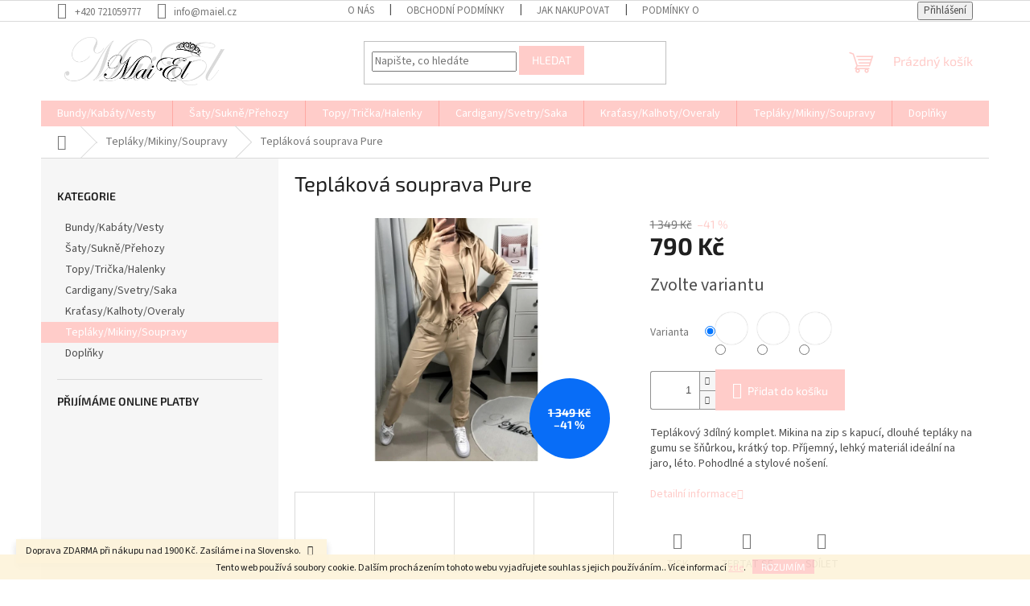

--- FILE ---
content_type: text/html; charset=utf-8
request_url: https://www.maiel.cz/teplakova-souprava-pure/
body_size: 22393
content:
<!doctype html><html lang="cs" dir="ltr" class="header-background-light external-fonts-loaded"><head><meta charset="utf-8" /><meta name="viewport" content="width=device-width,initial-scale=1" /><title>Tepláková souprava Pure - MaiEl</title><link rel="preconnect" href="https://cdn.myshoptet.com" /><link rel="dns-prefetch" href="https://cdn.myshoptet.com" /><link rel="preload" href="https://cdn.myshoptet.com/prj/dist/master/cms/libs/jquery/jquery-1.11.3.min.js" as="script" /><link href="https://cdn.myshoptet.com/prj/dist/master/cms/templates/frontend_templates/shared/css/font-face/source-sans-3.css" rel="stylesheet"><link href="https://cdn.myshoptet.com/prj/dist/master/cms/templates/frontend_templates/shared/css/font-face/exo-2.css" rel="stylesheet"><link href="https://cdn.myshoptet.com/prj/dist/master/shop/dist/font-shoptet-11.css.62c94c7785ff2cea73b2.css" rel="stylesheet"><script>
dataLayer = [];
dataLayer.push({'shoptet' : {
    "pageId": 758,
    "pageType": "productDetail",
    "currency": "CZK",
    "currencyInfo": {
        "decimalSeparator": ",",
        "exchangeRate": 1,
        "priceDecimalPlaces": 2,
        "symbol": "K\u010d",
        "symbolLeft": 0,
        "thousandSeparator": " "
    },
    "language": "cs",
    "projectId": 382106,
    "product": {
        "id": 344,
        "guid": "40e38004-9f70-11eb-b5d2-0cc47a6c9370",
        "hasVariants": true,
        "codes": [
            {
                "code": "344\/BIL"
            },
            {
                "code": "344\/ZLU"
            },
            {
                "code": "344\/SVE"
            }
        ],
        "name": "Tepl\u00e1kov\u00e1 souprava Pure",
        "appendix": "",
        "weight": 0,
        "currentCategory": "Tepl\u00e1ky\/Mikiny\/Soupravy",
        "currentCategoryGuid": "5e96693f-3227-11eb-ac23-ac1f6b0076ec",
        "defaultCategory": "Tepl\u00e1ky\/Mikiny\/Soupravy",
        "defaultCategoryGuid": "5e96693f-3227-11eb-ac23-ac1f6b0076ec",
        "currency": "CZK",
        "priceWithVat": 790
    },
    "stocks": [
        {
            "id": "ext",
            "title": "Sklad",
            "isDeliveryPoint": 0,
            "visibleOnEshop": 1
        }
    ],
    "cartInfo": {
        "id": null,
        "freeShipping": false,
        "freeShippingFrom": 1900,
        "leftToFreeGift": {
            "formattedPrice": "0 K\u010d",
            "priceLeft": 0
        },
        "freeGift": false,
        "leftToFreeShipping": {
            "priceLeft": 1900,
            "dependOnRegion": 0,
            "formattedPrice": "1 900 K\u010d"
        },
        "discountCoupon": [],
        "getNoBillingShippingPrice": {
            "withoutVat": 0,
            "vat": 0,
            "withVat": 0
        },
        "cartItems": [],
        "taxMode": "ORDINARY"
    },
    "cart": [],
    "customer": {
        "priceRatio": 1,
        "priceListId": 1,
        "groupId": null,
        "registered": false,
        "mainAccount": false
    }
}});
</script>
<meta property="og:type" content="website"><meta property="og:site_name" content="maiel.cz"><meta property="og:url" content="https://www.maiel.cz/teplakova-souprava-pure/"><meta property="og:title" content="Tepláková souprava Pure - MaiEl"><meta name="author" content="MaiEl"><meta name="web_author" content="Shoptet.cz"><meta name="dcterms.rightsHolder" content="www.maiel.cz"><meta name="robots" content="index,follow"><meta property="og:image" content="https://cdn.myshoptet.com/usr/www.maiel.cz/user/shop/big/344_teplakova-souprava-pure.jpg?607ac72b"><meta property="og:description" content="Tepláková souprava Pure. Teplákový 3dílný komplet. Mikina na zip s kapucí, dlouhé tepláky na gumu se šňůrkou, krátký top. Příjemný, lehký materiál ideální na jaro, léto. Pohodlné a stylové nošení."><meta name="description" content="Tepláková souprava Pure. Teplákový 3dílný komplet. Mikina na zip s kapucí, dlouhé tepláky na gumu se šňůrkou, krátký top. Příjemný, lehký materiál ideální na jaro, léto. Pohodlné a stylové nošení."><meta property="product:price:amount" content="790"><meta property="product:price:currency" content="CZK"><style>:root {--color-primary: #ffccc9;--color-primary-h: 3;--color-primary-s: 100%;--color-primary-l: 89%;--color-primary-hover: #eb3b84;--color-primary-hover-h: 335;--color-primary-hover-s: 81%;--color-primary-hover-l: 58%;--color-secondary: #ffccc9;--color-secondary-h: 3;--color-secondary-s: 100%;--color-secondary-l: 89%;--color-secondary-hover: #ffccc9;--color-secondary-hover-h: 3;--color-secondary-hover-s: 100%;--color-secondary-hover-l: 89%;--color-tertiary: #ffccc9;--color-tertiary-h: 3;--color-tertiary-s: 100%;--color-tertiary-l: 89%;--color-tertiary-hover: #ffccc9;--color-tertiary-hover-h: 3;--color-tertiary-hover-s: 100%;--color-tertiary-hover-l: 89%;--color-header-background: #ffffff;--template-font: "Source Sans 3";--template-headings-font: "Exo 2";--header-background-url: none;--cookies-notice-background: #1A1937;--cookies-notice-color: #F8FAFB;--cookies-notice-button-hover: #f5f5f5;--cookies-notice-link-hover: #27263f;--templates-update-management-preview-mode-content: "Náhled aktualizací šablony je aktivní pro váš prohlížeč."}</style>
    
    <link href="https://cdn.myshoptet.com/prj/dist/master/shop/dist/main-11.less.fcb4a42d7bd8a71b7ee2.css" rel="stylesheet" />
                <link href="https://cdn.myshoptet.com/prj/dist/master/shop/dist/mobile-header-v1-11.less.1ee105d41b5f713c21aa.css" rel="stylesheet" />
    
    <script>var shoptet = shoptet || {};</script>
    <script src="https://cdn.myshoptet.com/prj/dist/master/shop/dist/main-3g-header.js.05f199e7fd2450312de2.js"></script>
<!-- User include --><!-- project html code header -->
<meta name="facebook-domain-verification" content="8q92harvtp8qi0f55idicm1kycqm5o" />
<!-- /User include --><link rel="shortcut icon" href="/favicon.ico" type="image/x-icon" /><link rel="canonical" href="https://www.maiel.cz/teplakova-souprava-pure/" />    <script>
        var _hwq = _hwq || [];
        _hwq.push(['setKey', '3943F4156B672E5B0ADE91D3C66179BF']);
        _hwq.push(['setTopPos', '0']);
        _hwq.push(['showWidget', '22']);
        (function() {
            var ho = document.createElement('script');
            ho.src = 'https://cz.im9.cz/direct/i/gjs.php?n=wdgt&sak=3943F4156B672E5B0ADE91D3C66179BF';
            var s = document.getElementsByTagName('script')[0]; s.parentNode.insertBefore(ho, s);
        })();
    </script>
    <!-- Global site tag (gtag.js) - Google Analytics -->
    <script async src="https://www.googletagmanager.com/gtag/js?id=UA-182326836-1"></script>
    <script>
        
        window.dataLayer = window.dataLayer || [];
        function gtag(){dataLayer.push(arguments);}
        

        
        gtag('js', new Date());

                gtag('config', 'UA-182326836-1', { 'groups': "UA" });
        
        
                gtag('config', 'AW-460915975');
        
        
        
        
        
        
                gtag('set', 'currency', 'CZK');

        gtag('event', 'view_item', {
            "send_to": "UA",
            "items": [
                {
                    "id": "344\/BIL",
                    "name": "Tepl\u00e1kov\u00e1 souprava Pure",
                    "category": "Tepl\u00e1ky\/Mikiny\/Soupravy",
                                                            "variant": "Barva: b\u00edl\u00e1,",
                                        "price": 790
                }
            ]
        });
        
        
        
        
        
        
        
        
        
        
        
        
        document.addEventListener('DOMContentLoaded', function() {
            if (typeof shoptet.tracking !== 'undefined') {
                for (var id in shoptet.tracking.bannersList) {
                    gtag('event', 'view_promotion', {
                        "send_to": "UA",
                        "promotions": [
                            {
                                "id": shoptet.tracking.bannersList[id].id,
                                "name": shoptet.tracking.bannersList[id].name,
                                "position": shoptet.tracking.bannersList[id].position
                            }
                        ]
                    });
                }
            }

            shoptet.consent.onAccept(function(agreements) {
                if (agreements.length !== 0) {
                    console.debug('gtag consent accept');
                    var gtagConsentPayload =  {
                        'ad_storage': agreements.includes(shoptet.config.cookiesConsentOptPersonalisation)
                            ? 'granted' : 'denied',
                        'analytics_storage': agreements.includes(shoptet.config.cookiesConsentOptAnalytics)
                            ? 'granted' : 'denied',
                                                                                                'ad_user_data': agreements.includes(shoptet.config.cookiesConsentOptPersonalisation)
                            ? 'granted' : 'denied',
                        'ad_personalization': agreements.includes(shoptet.config.cookiesConsentOptPersonalisation)
                            ? 'granted' : 'denied',
                        };
                    console.debug('update consent data', gtagConsentPayload);
                    gtag('consent', 'update', gtagConsentPayload);
                    dataLayer.push(
                        { 'event': 'update_consent' }
                    );
                }
            });
        });
    </script>
<script>
    (function(t, r, a, c, k, i, n, g) { t['ROIDataObject'] = k;
    t[k]=t[k]||function(){ (t[k].q=t[k].q||[]).push(arguments) },t[k].c=i;n=r.createElement(a),
    g=r.getElementsByTagName(a)[0];n.async=1;n.src=c;g.parentNode.insertBefore(n,g)
    })(window, document, 'script', '//www.heureka.cz/ocm/sdk.js?source=shoptet&version=2&page=product_detail', 'heureka', 'cz');

    heureka('set_user_consent', 1);
</script>
</head><body class="desktop id-758 in-teplaky-mikiny-soupravy template-11 type-product type-detail multiple-columns-body columns-3 ums_forms_redesign--off ums_a11y_category_page--on ums_discussion_rating_forms--off ums_flags_display_unification--on ums_a11y_login--on mobile-header-version-1"><noscript>
    <style>
        #header {
            padding-top: 0;
            position: relative !important;
            top: 0;
        }
        .header-navigation {
            position: relative !important;
        }
        .overall-wrapper {
            margin: 0 !important;
        }
        body:not(.ready) {
            visibility: visible !important;
        }
    </style>
    <div class="no-javascript">
        <div class="no-javascript__title">Musíte změnit nastavení vašeho prohlížeče</div>
        <div class="no-javascript__text">Podívejte se na: <a href="https://www.google.com/support/bin/answer.py?answer=23852">Jak povolit JavaScript ve vašem prohlížeči</a>.</div>
        <div class="no-javascript__text">Pokud používáte software na blokování reklam, může být nutné povolit JavaScript z této stránky.</div>
        <div class="no-javascript__text">Děkujeme.</div>
    </div>
</noscript>

        <div id="fb-root"></div>
        <script>
            window.fbAsyncInit = function() {
                FB.init({
//                    appId            : 'your-app-id',
                    autoLogAppEvents : true,
                    xfbml            : true,
                    version          : 'v19.0'
                });
            };
        </script>
        <script async defer crossorigin="anonymous" src="https://connect.facebook.net/cs_CZ/sdk.js"></script>    <div class="cookie-ag-wrap">
        <div class="site-msg cookies" data-testid="cookiePopup" data-nosnippet>
            <form action="">
                <span style="color: #000000;">Tento web používá soubory cookie. Dalším procházením tohoto webu vyjadřujete souhlas s jejich používáním.. Více informací <a href="https://382106.myshoptet.com/podminky-ochrany-osobnich-udaju/" target="\">zde</a>.</span>
                <button type="submit" class="btn btn-xs btn-default CookiesOK" data-cookie-notice-ttl="7" data-testid="buttonCookieSubmit">Rozumím</button>
            </form>
        </div>
            </div>
<a href="#content" class="skip-link sr-only">Přejít na obsah</a><div class="overall-wrapper"><div class="site-msg information"><div class="container"><div class="text">Doprava ZDARMA při nákupu nad 1900 Kč. 
Zasíláme i na Slovensko.</div><div class="close js-close-information-msg"></div></div></div><div class="user-action"><div class="container">
    <div class="user-action-in">
                    <div id="login" class="user-action-login popup-widget login-widget" role="dialog" aria-labelledby="loginHeading">
        <div class="popup-widget-inner">
                            <h2 id="loginHeading">Přihlášení k vašemu účtu</h2><div id="customerLogin"><form action="/action/Customer/Login/" method="post" id="formLoginIncluded" class="csrf-enabled formLogin" data-testid="formLogin"><input type="hidden" name="referer" value="" /><div class="form-group"><div class="input-wrapper email js-validated-element-wrapper no-label"><input type="email" name="email" class="form-control" autofocus placeholder="E-mailová adresa (např. jan@novak.cz)" data-testid="inputEmail" autocomplete="email" required /></div></div><div class="form-group"><div class="input-wrapper password js-validated-element-wrapper no-label"><input type="password" name="password" class="form-control" placeholder="Heslo" data-testid="inputPassword" autocomplete="current-password" required /><span class="no-display">Nemůžete vyplnit toto pole</span><input type="text" name="surname" value="" class="no-display" /></div></div><div class="form-group"><div class="login-wrapper"><button type="submit" class="btn btn-secondary btn-text btn-login" data-testid="buttonSubmit">Přihlásit se</button><div class="password-helper"><a href="/registrace/" data-testid="signup" rel="nofollow">Nová registrace</a><a href="/klient/zapomenute-heslo/" rel="nofollow">Zapomenuté heslo</a></div></div></div></form>
</div>                    </div>
    </div>

                            <div id="cart-widget" class="user-action-cart popup-widget cart-widget loader-wrapper" data-testid="popupCartWidget" role="dialog" aria-hidden="true">
    <div class="popup-widget-inner cart-widget-inner place-cart-here">
        <div class="loader-overlay">
            <div class="loader"></div>
        </div>
    </div>

    <div class="cart-widget-button">
        <a href="/kosik/" class="btn btn-conversion" id="continue-order-button" rel="nofollow" data-testid="buttonNextStep">Pokračovat do košíku</a>
    </div>
</div>
            </div>
</div>
</div><div class="top-navigation-bar" data-testid="topNavigationBar">

    <div class="container">

        <div class="top-navigation-contacts">
            <strong>Zákaznická podpora:</strong><a href="tel:+420721059777" class="project-phone" aria-label="Zavolat na +420721059777" data-testid="contactboxPhone"><span>+420 721059777</span></a><a href="mailto:info@maiel.cz" class="project-email" data-testid="contactboxEmail"><span>info@maiel.cz</span></a>        </div>

                            <div class="top-navigation-menu">
                <div class="top-navigation-menu-trigger"></div>
                <ul class="top-navigation-bar-menu">
                                            <li class="top-navigation-menu-item-729">
                            <a href="/onas/">O nás</a>
                        </li>
                                            <li class="top-navigation-menu-item-39">
                            <a href="/obchodni-podminky/">Obchodní podmínky</a>
                        </li>
                                            <li class="top-navigation-menu-item-27">
                            <a href="/jak-nakupovat/">Jak nakupovat</a>
                        </li>
                                            <li class="top-navigation-menu-item-691">
                            <a href="/podminky-ochrany-osobnich-udaju/">Podmínky ochrany osobních údajů </a>
                        </li>
                                            <li class="top-navigation-menu-item-732">
                            <a href="/reklamacni-rad/">Reklamační řád </a>
                        </li>
                                            <li class="top-navigation-menu-item-737">
                            <a href="/kontakty/">Kontakty</a>
                        </li>
                                    </ul>
                <ul class="top-navigation-bar-menu-helper"></ul>
            </div>
        
        <div class="top-navigation-tools">
            <div class="responsive-tools">
                <a href="#" class="toggle-window" data-target="search" aria-label="Hledat" data-testid="linkSearchIcon"></a>
                                                            <a href="#" class="toggle-window" data-target="login"></a>
                                                    <a href="#" class="toggle-window" data-target="navigation" aria-label="Menu" data-testid="hamburgerMenu"></a>
            </div>
                        <button class="top-nav-button top-nav-button-login toggle-window" type="button" data-target="login" aria-haspopup="dialog" aria-controls="login" aria-expanded="false" data-testid="signin"><span>Přihlášení</span></button>        </div>

    </div>

</div>
<header id="header"><div class="container navigation-wrapper">
    <div class="header-top">
        <div class="site-name-wrapper">
            <div class="site-name"><a href="/" data-testid="linkWebsiteLogo"><img src="https://cdn.myshoptet.com/usr/www.maiel.cz/user/logos/path6013-2-2-4.png" alt="MaiEl" fetchpriority="low" /></a></div>        </div>
        <div class="search" itemscope itemtype="https://schema.org/WebSite">
            <meta itemprop="headline" content="Tepláky/Mikiny/Soupravy"/><meta itemprop="url" content="https://www.maiel.cz"/><meta itemprop="text" content="Tepláková souprava Pure. Teplákový 3dílný komplet. Mikina na zip s&amp;amp;nbsp;kapucí, dlouhé tepláky na gumu se šňůrkou, krátký top. Příjemný, lehký materiál ideální na jaro, léto. Pohodlné a&amp;amp;nbsp;stylové nošení."/>            <form action="/action/ProductSearch/prepareString/" method="post"
    id="formSearchForm" class="search-form compact-form js-search-main"
    itemprop="potentialAction" itemscope itemtype="https://schema.org/SearchAction" data-testid="searchForm">
    <fieldset>
        <meta itemprop="target"
            content="https://www.maiel.cz/vyhledavani/?string={string}"/>
        <input type="hidden" name="language" value="cs"/>
        
            
<input
    type="search"
    name="string"
        class="query-input form-control search-input js-search-input"
    placeholder="Napište, co hledáte"
    autocomplete="off"
    required
    itemprop="query-input"
    aria-label="Vyhledávání"
    data-testid="searchInput"
>
            <button type="submit" class="btn btn-default" data-testid="searchBtn">Hledat</button>
        
    </fieldset>
</form>
        </div>
        <div class="navigation-buttons">
                
    <a href="/kosik/" class="btn btn-icon toggle-window cart-count" data-target="cart" data-hover="true" data-redirect="true" data-testid="headerCart" rel="nofollow" aria-haspopup="dialog" aria-expanded="false" aria-controls="cart-widget">
        
                <span class="sr-only">Nákupní košík</span>
        
            <span class="cart-price visible-lg-inline-block" data-testid="headerCartPrice">
                                    Prázdný košík                            </span>
        
    
            </a>
        </div>
    </div>
    <nav id="navigation" aria-label="Hlavní menu" data-collapsible="true"><div class="navigation-in menu"><ul class="menu-level-1" role="menubar" data-testid="headerMenuItems"><li class="menu-item-743" role="none"><a href="/bundy-kabaty-vesty/" data-testid="headerMenuItem" role="menuitem" aria-expanded="false"><b>Bundy/Kabáty/Vesty</b></a></li>
<li class="menu-item-746" role="none"><a href="/saty-sukne-prehozy/" data-testid="headerMenuItem" role="menuitem" aria-expanded="false"><b>Šaty/Sukně/Přehozy</b></a></li>
<li class="menu-item-749" role="none"><a href="/topy-tricka-halenky/" data-testid="headerMenuItem" role="menuitem" aria-expanded="false"><b>Topy/Trička/Halenky</b></a></li>
<li class="menu-item-752" role="none"><a href="/cartigany-svetry-saka/" data-testid="headerMenuItem" role="menuitem" aria-expanded="false"><b>Cardigany/Svetry/Saka</b></a></li>
<li class="menu-item-767" role="none"><a href="/kratasy-kalhoty-overaly/" data-testid="headerMenuItem" role="menuitem" aria-expanded="false"><b>Kraťasy/Kalhoty/Overaly</b></a></li>
<li class="menu-item-758" role="none"><a href="/teplaky-mikiny-soupravy/" class="active" data-testid="headerMenuItem" role="menuitem" aria-expanded="false"><b>Tepláky/Mikiny/Soupravy</b></a></li>
<li class="menu-item-761" role="none"><a href="/doplnky/" data-testid="headerMenuItem" role="menuitem" aria-expanded="false"><b>Doplňky</b></a></li>
</ul>
    <ul class="navigationActions" role="menu">
                            <li role="none">
                                    <a href="/login/?backTo=%2Fteplakova-souprava-pure%2F" rel="nofollow" data-testid="signin" role="menuitem"><span>Přihlášení</span></a>
                            </li>
                        </ul>
</div><span class="navigation-close"></span></nav><div class="menu-helper" data-testid="hamburgerMenu"><span>Více</span></div>
</div></header><!-- / header -->


                    <div class="container breadcrumbs-wrapper">
            <div class="breadcrumbs navigation-home-icon-wrapper" itemscope itemtype="https://schema.org/BreadcrumbList">
                                                                            <span id="navigation-first" data-basetitle="MaiEl" itemprop="itemListElement" itemscope itemtype="https://schema.org/ListItem">
                <a href="/" itemprop="item" class="navigation-home-icon"><span class="sr-only" itemprop="name">Domů</span></a>
                <span class="navigation-bullet">/</span>
                <meta itemprop="position" content="1" />
            </span>
                                <span id="navigation-1" itemprop="itemListElement" itemscope itemtype="https://schema.org/ListItem">
                <a href="/teplaky-mikiny-soupravy/" itemprop="item" data-testid="breadcrumbsSecondLevel"><span itemprop="name">Tepláky/Mikiny/Soupravy</span></a>
                <span class="navigation-bullet">/</span>
                <meta itemprop="position" content="2" />
            </span>
                                            <span id="navigation-2" itemprop="itemListElement" itemscope itemtype="https://schema.org/ListItem" data-testid="breadcrumbsLastLevel">
                <meta itemprop="item" content="https://www.maiel.cz/teplakova-souprava-pure/" />
                <meta itemprop="position" content="3" />
                <span itemprop="name" data-title="Tepláková souprava Pure">Tepláková souprava Pure <span class="appendix"></span></span>
            </span>
            </div>
        </div>
    
<div id="content-wrapper" class="container content-wrapper">
    
    <div class="content-wrapper-in">
                                                <aside class="sidebar sidebar-left"  data-testid="sidebarMenu">
                                                                                                <div class="sidebar-inner">
                                                                                                        <div class="box box-bg-variant box-categories">    <div class="skip-link__wrapper">
        <span id="categories-start" class="skip-link__target js-skip-link__target sr-only" tabindex="-1">&nbsp;</span>
        <a href="#categories-end" class="skip-link skip-link--start sr-only js-skip-link--start">Přeskočit kategorie</a>
    </div>

<h4>Kategorie</h4>


<div id="categories"><div class="categories cat-01 expanded" id="cat-743"><div class="topic"><a href="/bundy-kabaty-vesty/">Bundy/Kabáty/Vesty<span class="cat-trigger">&nbsp;</span></a></div></div><div class="categories cat-02 expanded" id="cat-746"><div class="topic"><a href="/saty-sukne-prehozy/">Šaty/Sukně/Přehozy<span class="cat-trigger">&nbsp;</span></a></div></div><div class="categories cat-01 expanded" id="cat-749"><div class="topic"><a href="/topy-tricka-halenky/">Topy/Trička/Halenky<span class="cat-trigger">&nbsp;</span></a></div></div><div class="categories cat-02 expanded" id="cat-752"><div class="topic"><a href="/cartigany-svetry-saka/">Cardigany/Svetry/Saka<span class="cat-trigger">&nbsp;</span></a></div></div><div class="categories cat-01 expanded" id="cat-767"><div class="topic"><a href="/kratasy-kalhoty-overaly/">Kraťasy/Kalhoty/Overaly<span class="cat-trigger">&nbsp;</span></a></div></div><div class="categories cat-02 active expanded" id="cat-758"><div class="topic active"><a href="/teplaky-mikiny-soupravy/">Tepláky/Mikiny/Soupravy<span class="cat-trigger">&nbsp;</span></a></div></div><div class="categories cat-01 expanded" id="cat-761"><div class="topic"><a href="/doplnky/">Doplňky<span class="cat-trigger">&nbsp;</span></a></div></div></div>

    <div class="skip-link__wrapper">
        <a href="#categories-start" class="skip-link skip-link--end sr-only js-skip-link--end" tabindex="-1" hidden>Přeskočit kategorie</a>
        <span id="categories-end" class="skip-link__target js-skip-link__target sr-only" tabindex="-1">&nbsp;</span>
    </div>
</div>
                                                                                                            <div class="box box-bg-default box-sm box-onlinePayments"><h4><span>Přijímáme online platby</span></h4>
<p class="text-center">
    <img src="data:image/svg+xml,%3Csvg%20width%3D%22148%22%20height%3D%2234%22%20xmlns%3D%22http%3A%2F%2Fwww.w3.org%2F2000%2Fsvg%22%3E%3C%2Fsvg%3E" alt="Loga kreditních karet" width="148" height="34"  data-src="https://cdn.myshoptet.com/prj/dist/master/cms/img/common/payment_logos/payments.png" fetchpriority="low" />
</p>
</div>
                                                                    </div>
                                                            </aside>
                            <main id="content" class="content narrow">
                                                                                                                                                
<div class="p-detail" itemscope itemtype="https://schema.org/Product">

    
    <meta itemprop="name" content="Tepláková souprava Pure" />
    <meta itemprop="category" content="Úvodní stránka &gt; Tepláky/Mikiny/Soupravy &gt; Tepláková souprava Pure" />
    <meta itemprop="url" content="https://www.maiel.cz/teplakova-souprava-pure/" />
    <meta itemprop="image" content="https://cdn.myshoptet.com/usr/www.maiel.cz/user/shop/big/344_teplakova-souprava-pure.jpg?607ac72b" />
            <meta itemprop="description" content="Teplákový 3dílný komplet. Mikina na zip s&amp;nbsp;kapucí, dlouhé tepláky na gumu se šňůrkou, krátký top. Příjemný, lehký materiál ideální na jaro, léto. Pohodlné a&amp;nbsp;stylové nošení." />
                                                                                    
        <div class="p-detail-inner">

        <div class="p-detail-inner-header">
            <h1>
                  Tepláková souprava Pure            </h1>

                <span class="p-code">
        <span class="p-code-label">Kód:</span>
                                                        <span class="choose-variant
 no-display 1">
                    344/BIL
                </span>
                                    <span class="choose-variant
 no-display 2">
                    344/ZLU
                </span>
                                    <span class="choose-variant
 no-display 3">
                    344/SVE
                </span>
                                <span class="choose-variant default-variant">Zvolte variantu</span>
                        </span>
        </div>

        <form action="/action/Cart/addCartItem/" method="post" id="product-detail-form" class="pr-action csrf-enabled" data-testid="formProduct">

            <meta itemprop="productID" content="344" /><meta itemprop="identifier" content="40e38004-9f70-11eb-b5d2-0cc47a6c9370" /><span itemprop="offers" itemscope itemtype="https://schema.org/Offer"><meta itemprop="sku" content="344/BIL" /><link itemprop="availability" href="https://schema.org/OutOfStock" /><meta itemprop="url" content="https://www.maiel.cz/teplakova-souprava-pure/" /><meta itemprop="price" content="790.00" /><meta itemprop="priceCurrency" content="CZK" /><link itemprop="itemCondition" href="https://schema.org/NewCondition" /></span><span itemprop="offers" itemscope itemtype="https://schema.org/Offer"><meta itemprop="sku" content="344/ZLU" /><link itemprop="availability" href="https://schema.org/OutOfStock" /><meta itemprop="url" content="https://www.maiel.cz/teplakova-souprava-pure/" /><meta itemprop="price" content="790.00" /><meta itemprop="priceCurrency" content="CZK" /><link itemprop="itemCondition" href="https://schema.org/NewCondition" /></span><span itemprop="offers" itemscope itemtype="https://schema.org/Offer"><meta itemprop="sku" content="344/SVE" /><link itemprop="availability" href="https://schema.org/InStock" /><meta itemprop="url" content="https://www.maiel.cz/teplakova-souprava-pure/" /><meta itemprop="price" content="790.00" /><meta itemprop="priceCurrency" content="CZK" /><link itemprop="itemCondition" href="https://schema.org/NewCondition" /></span><input type="hidden" name="productId" value="344" /><input type="hidden" name="priceId" value="761" /><input type="hidden" name="language" value="cs" />

            <div class="row product-top">

                <div class="col-xs-12">

                    <div class="p-detail-info">
                        
                        
                        
                    </div>

                </div>

                <div class="col-xs-12 col-lg-6 p-image-wrapper">

                    
                    <div class="p-image" style="" data-testid="mainImage">

                        

    

    <div class="flags flags-extra">
      
                
                                                                              
            <span class="flag flag-discount">
                                                                    <span class="price-standard">
                                            <span>1 349 Kč</span>
                        </span>
                                                                                                            <span class="price-save">
            
                         &ndash;41 %
                </span>
                                    </span>
              </div>

                        

<a href="https://cdn.myshoptet.com/usr/www.maiel.cz/user/shop/big/344_teplakova-souprava-pure.jpg?607ac72b" class="p-main-image"><img src="https://cdn.myshoptet.com/usr/www.maiel.cz/user/shop/big/344_teplakova-souprava-pure.jpg?607ac72b" alt="Tepláková souprava Pure" width="1024" height="768"  fetchpriority="high" />
</a>                    </div>

                    
    <div class="p-thumbnails-wrapper">

        <div class="p-thumbnails">

            <div class="p-thumbnails-inner">

                <div>
                                                                                        <a href="https://cdn.myshoptet.com/usr/www.maiel.cz/user/shop/big/344_teplakova-souprava-pure.jpg?607ac72b" class="p-thumbnail highlighted">
                            <img src="data:image/svg+xml,%3Csvg%20width%3D%22100%22%20height%3D%22100%22%20xmlns%3D%22http%3A%2F%2Fwww.w3.org%2F2000%2Fsvg%22%3E%3C%2Fsvg%3E" alt="Tepláková souprava Pure" width="100" height="100"  data-src="https://cdn.myshoptet.com/usr/www.maiel.cz/user/shop/related/344_teplakova-souprava-pure.jpg?607ac72b" fetchpriority="low" />
                        </a>
                        <a href="https://cdn.myshoptet.com/usr/www.maiel.cz/user/shop/big/344_teplakova-souprava-pure.jpg?607ac72b" class="cbox-gal" data-gallery="lightbox[gallery]" data-alt="Tepláková souprava Pure"></a>
                                                                    <a href="https://cdn.myshoptet.com/usr/www.maiel.cz/user/shop/big/344-1_teplakova-souprava-pure.jpg?607ac730" class="p-thumbnail">
                            <img src="data:image/svg+xml,%3Csvg%20width%3D%22100%22%20height%3D%22100%22%20xmlns%3D%22http%3A%2F%2Fwww.w3.org%2F2000%2Fsvg%22%3E%3C%2Fsvg%3E" alt="Tepláková souprava Pure" width="100" height="100"  data-src="https://cdn.myshoptet.com/usr/www.maiel.cz/user/shop/related/344-1_teplakova-souprava-pure.jpg?607ac730" fetchpriority="low" />
                        </a>
                        <a href="https://cdn.myshoptet.com/usr/www.maiel.cz/user/shop/big/344-1_teplakova-souprava-pure.jpg?607ac730" class="cbox-gal" data-gallery="lightbox[gallery]" data-alt="Tepláková souprava Pure"></a>
                                                                    <a href="https://cdn.myshoptet.com/usr/www.maiel.cz/user/shop/big/344-2_teplakova-souprava-pure.jpg?607ac735" class="p-thumbnail">
                            <img src="data:image/svg+xml,%3Csvg%20width%3D%22100%22%20height%3D%22100%22%20xmlns%3D%22http%3A%2F%2Fwww.w3.org%2F2000%2Fsvg%22%3E%3C%2Fsvg%3E" alt="Tepláková souprava Pure" width="100" height="100"  data-src="https://cdn.myshoptet.com/usr/www.maiel.cz/user/shop/related/344-2_teplakova-souprava-pure.jpg?607ac735" fetchpriority="low" />
                        </a>
                        <a href="https://cdn.myshoptet.com/usr/www.maiel.cz/user/shop/big/344-2_teplakova-souprava-pure.jpg?607ac735" class="cbox-gal" data-gallery="lightbox[gallery]" data-alt="Tepláková souprava Pure"></a>
                                                                    <a href="https://cdn.myshoptet.com/usr/www.maiel.cz/user/shop/big/344-3_teplakova-souprava-pure.jpg?607ac73b" class="p-thumbnail">
                            <img src="data:image/svg+xml,%3Csvg%20width%3D%22100%22%20height%3D%22100%22%20xmlns%3D%22http%3A%2F%2Fwww.w3.org%2F2000%2Fsvg%22%3E%3C%2Fsvg%3E" alt="Tepláková souprava Pure" width="100" height="100"  data-src="https://cdn.myshoptet.com/usr/www.maiel.cz/user/shop/related/344-3_teplakova-souprava-pure.jpg?607ac73b" fetchpriority="low" />
                        </a>
                        <a href="https://cdn.myshoptet.com/usr/www.maiel.cz/user/shop/big/344-3_teplakova-souprava-pure.jpg?607ac73b" class="cbox-gal" data-gallery="lightbox[gallery]" data-alt="Tepláková souprava Pure"></a>
                                                                    <a href="https://cdn.myshoptet.com/usr/www.maiel.cz/user/shop/big/344-4_teplakova-souprava-pure.jpg?607ac740" class="p-thumbnail">
                            <img src="data:image/svg+xml,%3Csvg%20width%3D%22100%22%20height%3D%22100%22%20xmlns%3D%22http%3A%2F%2Fwww.w3.org%2F2000%2Fsvg%22%3E%3C%2Fsvg%3E" alt="Tepláková souprava Pure" width="100" height="100"  data-src="https://cdn.myshoptet.com/usr/www.maiel.cz/user/shop/related/344-4_teplakova-souprava-pure.jpg?607ac740" fetchpriority="low" />
                        </a>
                        <a href="https://cdn.myshoptet.com/usr/www.maiel.cz/user/shop/big/344-4_teplakova-souprava-pure.jpg?607ac740" class="cbox-gal" data-gallery="lightbox[gallery]" data-alt="Tepláková souprava Pure"></a>
                                                                    <a href="https://cdn.myshoptet.com/usr/www.maiel.cz/user/shop/big/344-5_teplakova-souprava-pure.jpg?607ac745" class="p-thumbnail">
                            <img src="data:image/svg+xml,%3Csvg%20width%3D%22100%22%20height%3D%22100%22%20xmlns%3D%22http%3A%2F%2Fwww.w3.org%2F2000%2Fsvg%22%3E%3C%2Fsvg%3E" alt="Tepláková souprava Pure" width="100" height="100"  data-src="https://cdn.myshoptet.com/usr/www.maiel.cz/user/shop/related/344-5_teplakova-souprava-pure.jpg?607ac745" fetchpriority="low" />
                        </a>
                        <a href="https://cdn.myshoptet.com/usr/www.maiel.cz/user/shop/big/344-5_teplakova-souprava-pure.jpg?607ac745" class="cbox-gal" data-gallery="lightbox[gallery]" data-alt="Tepláková souprava Pure"></a>
                                                                    <a href="https://cdn.myshoptet.com/usr/www.maiel.cz/user/shop/big/344-6_teplakova-souprava-pure.jpg?607ac74e" class="p-thumbnail">
                            <img src="data:image/svg+xml,%3Csvg%20width%3D%22100%22%20height%3D%22100%22%20xmlns%3D%22http%3A%2F%2Fwww.w3.org%2F2000%2Fsvg%22%3E%3C%2Fsvg%3E" alt="Tepláková souprava Pure" width="100" height="100"  data-src="https://cdn.myshoptet.com/usr/www.maiel.cz/user/shop/related/344-6_teplakova-souprava-pure.jpg?607ac74e" fetchpriority="low" />
                        </a>
                        <a href="https://cdn.myshoptet.com/usr/www.maiel.cz/user/shop/big/344-6_teplakova-souprava-pure.jpg?607ac74e" class="cbox-gal" data-gallery="lightbox[gallery]" data-alt="Tepláková souprava Pure"></a>
                                                                    <a href="https://cdn.myshoptet.com/usr/www.maiel.cz/user/shop/big/344-7_teplakova-souprava-pure.jpg?607ac756" class="p-thumbnail">
                            <img src="data:image/svg+xml,%3Csvg%20width%3D%22100%22%20height%3D%22100%22%20xmlns%3D%22http%3A%2F%2Fwww.w3.org%2F2000%2Fsvg%22%3E%3C%2Fsvg%3E" alt="Tepláková souprava Pure" width="100" height="100"  data-src="https://cdn.myshoptet.com/usr/www.maiel.cz/user/shop/related/344-7_teplakova-souprava-pure.jpg?607ac756" fetchpriority="low" />
                        </a>
                        <a href="https://cdn.myshoptet.com/usr/www.maiel.cz/user/shop/big/344-7_teplakova-souprava-pure.jpg?607ac756" class="cbox-gal" data-gallery="lightbox[gallery]" data-alt="Tepláková souprava Pure"></a>
                                                                    <a href="https://cdn.myshoptet.com/usr/www.maiel.cz/user/shop/big/344-8_teplakova-souprava-pure.jpg?607ac75e" class="p-thumbnail">
                            <img src="data:image/svg+xml,%3Csvg%20width%3D%22100%22%20height%3D%22100%22%20xmlns%3D%22http%3A%2F%2Fwww.w3.org%2F2000%2Fsvg%22%3E%3C%2Fsvg%3E" alt="Tepláková souprava Pure" width="100" height="100"  data-src="https://cdn.myshoptet.com/usr/www.maiel.cz/user/shop/related/344-8_teplakova-souprava-pure.jpg?607ac75e" fetchpriority="low" />
                        </a>
                        <a href="https://cdn.myshoptet.com/usr/www.maiel.cz/user/shop/big/344-8_teplakova-souprava-pure.jpg?607ac75e" class="cbox-gal" data-gallery="lightbox[gallery]" data-alt="Tepláková souprava Pure"></a>
                                                                    <a href="https://cdn.myshoptet.com/usr/www.maiel.cz/user/shop/big/344-9_teplakova-souprava-pure.jpg?607ac766" class="p-thumbnail">
                            <img src="data:image/svg+xml,%3Csvg%20width%3D%22100%22%20height%3D%22100%22%20xmlns%3D%22http%3A%2F%2Fwww.w3.org%2F2000%2Fsvg%22%3E%3C%2Fsvg%3E" alt="Tepláková souprava Pure" width="100" height="100"  data-src="https://cdn.myshoptet.com/usr/www.maiel.cz/user/shop/related/344-9_teplakova-souprava-pure.jpg?607ac766" fetchpriority="low" />
                        </a>
                        <a href="https://cdn.myshoptet.com/usr/www.maiel.cz/user/shop/big/344-9_teplakova-souprava-pure.jpg?607ac766" class="cbox-gal" data-gallery="lightbox[gallery]" data-alt="Tepláková souprava Pure"></a>
                                                                    <a href="https://cdn.myshoptet.com/usr/www.maiel.cz/user/shop/big/344-10_teplakova-souprava-pure.jpg?607ac772" class="p-thumbnail">
                            <img src="data:image/svg+xml,%3Csvg%20width%3D%22100%22%20height%3D%22100%22%20xmlns%3D%22http%3A%2F%2Fwww.w3.org%2F2000%2Fsvg%22%3E%3C%2Fsvg%3E" alt="Tepláková souprava Pure" width="100" height="100"  data-src="https://cdn.myshoptet.com/usr/www.maiel.cz/user/shop/related/344-10_teplakova-souprava-pure.jpg?607ac772" fetchpriority="low" />
                        </a>
                        <a href="https://cdn.myshoptet.com/usr/www.maiel.cz/user/shop/big/344-10_teplakova-souprava-pure.jpg?607ac772" class="cbox-gal" data-gallery="lightbox[gallery]" data-alt="Tepláková souprava Pure"></a>
                                                                    <a href="https://cdn.myshoptet.com/usr/www.maiel.cz/user/shop/big/344-11_teplakova-souprava-pure.jpg?607ac77f" class="p-thumbnail">
                            <img src="data:image/svg+xml,%3Csvg%20width%3D%22100%22%20height%3D%22100%22%20xmlns%3D%22http%3A%2F%2Fwww.w3.org%2F2000%2Fsvg%22%3E%3C%2Fsvg%3E" alt="Tepláková souprava Pure" width="100" height="100"  data-src="https://cdn.myshoptet.com/usr/www.maiel.cz/user/shop/related/344-11_teplakova-souprava-pure.jpg?607ac77f" fetchpriority="low" />
                        </a>
                        <a href="https://cdn.myshoptet.com/usr/www.maiel.cz/user/shop/big/344-11_teplakova-souprava-pure.jpg?607ac77f" class="cbox-gal" data-gallery="lightbox[gallery]" data-alt="Tepláková souprava Pure"></a>
                                                                    <a href="https://cdn.myshoptet.com/usr/www.maiel.cz/user/shop/big/344-12_teplakova-souprava-pure.jpg?607ac786" class="p-thumbnail">
                            <img src="data:image/svg+xml,%3Csvg%20width%3D%22100%22%20height%3D%22100%22%20xmlns%3D%22http%3A%2F%2Fwww.w3.org%2F2000%2Fsvg%22%3E%3C%2Fsvg%3E" alt="Tepláková souprava Pure" width="100" height="100"  data-src="https://cdn.myshoptet.com/usr/www.maiel.cz/user/shop/related/344-12_teplakova-souprava-pure.jpg?607ac786" fetchpriority="low" />
                        </a>
                        <a href="https://cdn.myshoptet.com/usr/www.maiel.cz/user/shop/big/344-12_teplakova-souprava-pure.jpg?607ac786" class="cbox-gal" data-gallery="lightbox[gallery]" data-alt="Tepláková souprava Pure"></a>
                                                                    <a href="https://cdn.myshoptet.com/usr/www.maiel.cz/user/shop/big/344-13_teplakova-souprava-pure.jpg?607ac78d" class="p-thumbnail">
                            <img src="data:image/svg+xml,%3Csvg%20width%3D%22100%22%20height%3D%22100%22%20xmlns%3D%22http%3A%2F%2Fwww.w3.org%2F2000%2Fsvg%22%3E%3C%2Fsvg%3E" alt="Tepláková souprava Pure" width="100" height="100"  data-src="https://cdn.myshoptet.com/usr/www.maiel.cz/user/shop/related/344-13_teplakova-souprava-pure.jpg?607ac78d" fetchpriority="low" />
                        </a>
                        <a href="https://cdn.myshoptet.com/usr/www.maiel.cz/user/shop/big/344-13_teplakova-souprava-pure.jpg?607ac78d" class="cbox-gal" data-gallery="lightbox[gallery]" data-alt="Tepláková souprava Pure"></a>
                                                                    <a href="https://cdn.myshoptet.com/usr/www.maiel.cz/user/shop/big/344-14_teplakova-souprava-pure.jpg?607ac794" class="p-thumbnail">
                            <img src="data:image/svg+xml,%3Csvg%20width%3D%22100%22%20height%3D%22100%22%20xmlns%3D%22http%3A%2F%2Fwww.w3.org%2F2000%2Fsvg%22%3E%3C%2Fsvg%3E" alt="Tepláková souprava Pure" width="100" height="100"  data-src="https://cdn.myshoptet.com/usr/www.maiel.cz/user/shop/related/344-14_teplakova-souprava-pure.jpg?607ac794" fetchpriority="low" />
                        </a>
                        <a href="https://cdn.myshoptet.com/usr/www.maiel.cz/user/shop/big/344-14_teplakova-souprava-pure.jpg?607ac794" class="cbox-gal" data-gallery="lightbox[gallery]" data-alt="Tepláková souprava Pure"></a>
                                                                    <a href="https://cdn.myshoptet.com/usr/www.maiel.cz/user/shop/big/344-15_teplakova-souprava-pure.jpg?607ac79e" class="p-thumbnail">
                            <img src="data:image/svg+xml,%3Csvg%20width%3D%22100%22%20height%3D%22100%22%20xmlns%3D%22http%3A%2F%2Fwww.w3.org%2F2000%2Fsvg%22%3E%3C%2Fsvg%3E" alt="Tepláková souprava Pure" width="100" height="100"  data-src="https://cdn.myshoptet.com/usr/www.maiel.cz/user/shop/related/344-15_teplakova-souprava-pure.jpg?607ac79e" fetchpriority="low" />
                        </a>
                        <a href="https://cdn.myshoptet.com/usr/www.maiel.cz/user/shop/big/344-15_teplakova-souprava-pure.jpg?607ac79e" class="cbox-gal" data-gallery="lightbox[gallery]" data-alt="Tepláková souprava Pure"></a>
                                    </div>

            </div>

            <a href="#" class="thumbnail-prev"></a>
            <a href="#" class="thumbnail-next"></a>

        </div>

    </div>


                </div>

                <div class="col-xs-12 col-lg-6 p-info-wrapper">

                    
                    
                        <div class="p-final-price-wrapper">

                                <span class="price-standard">
                                            <span>1 349 Kč</span>
                        </span>
                                <span class="price-save">
            
                         &ndash;41 %
                </span>
                            <strong class="price-final price-action" data-testid="productCardPrice">
                        <span class="price-final-holder">
                    790 Kč
    

            </span>
            </strong>
                                                            <span class="price-measure">
                    
                        </span>
                            

                        </div>

                    
                    
                                                                                    <div class="availability-value" title="Dostupnost">
                                    

                                                <span class="choose-variant
 no-display 1">
                <span class="availability-label">
                                            Na dotaz
                                    </span>
                            </span>
                                            <span class="choose-variant
 no-display 2">
                <span class="availability-label">
                                            Na dotaz
                                    </span>
                            </span>
                                            <span class="choose-variant
 no-display 3">
                <span class="availability-label" style="color: #009901">
                                            Skladem
                                    </span>
                            </span>
                <span class="choose-variant default-variant">
            <span class="availability-label">
                Zvolte variantu            </span>
        </span>
                                    </div>
                                                    
                        <table class="detail-parameters">
                            <tbody>
                                                            <tr class="variant-list variant-not-chosen-anchor">
                                    <th>
                                        Varianta                                    </th>
                                    <td>
                                        <div id="simple-variants" class="clearfix">
                                                                                            <span><input type="radio" name="priceId" value="" class="variant-default" checked="checked" /></span><label class="advanced-parameter has-image"><span class="advanced-parameter-inner show-tooltip" title="Barva: bílá,"><img src="data:image/svg+xml,%3Csvg%20width%3D%22100%22%20height%3D%22100%22%20xmlns%3D%22http%3A%2F%2Fwww.w3.org%2F2000%2Fsvg%22%3E%3C%2Fsvg%3E" alt="" width="100" height="100"  data-src="https://cdn.myshoptet.com/usr/www.maiel.cz/user/shop/related/344-6_teplakova-souprava-pure.jpg?607ac74e" fetchpriority="low" /></span><input type="radio" name="priceId" value="761"data-disable-button="1" data-disable-reason="Tato varianta není dostupná a není možné ji objednat."data-min="1"data-max="9999"data-decimals="0"data-codeid="761"data-customerprice="790"data-big="https://cdn.myshoptet.com/usr/www.maiel.cz/user/shop/big/344-6_teplakova-souprava-pure.jpg?607ac74e"data-detail="https://cdn.myshoptet.com/usr/www.maiel.cz/user/shop/detail/344-6_teplakova-souprava-pure.jpg?607ac74e"data-detail_small="https://cdn.myshoptet.com/usr/www.maiel.cz/user/shop/detail_small/344-6_teplakova-souprava-pure.jpg?607ac74e"data-index="1"/></label><label class="advanced-parameter has-image"><span class="advanced-parameter-inner show-tooltip" title="Barva: Žlutá,"><img src="data:image/svg+xml,%3Csvg%20width%3D%22100%22%20height%3D%22100%22%20xmlns%3D%22http%3A%2F%2Fwww.w3.org%2F2000%2Fsvg%22%3E%3C%2Fsvg%3E" alt="" width="100" height="100"  data-src="https://cdn.myshoptet.com/usr/www.maiel.cz/user/shop/related/344-10_teplakova-souprava-pure.jpg?607ac772" fetchpriority="low" /></span><input type="radio" name="priceId" value="764"data-disable-button="1" data-disable-reason="Tato varianta není dostupná a není možné ji objednat."data-min="1"data-max="9999"data-decimals="0"data-codeid="764"data-customerprice="790"data-big="https://cdn.myshoptet.com/usr/www.maiel.cz/user/shop/big/344-10_teplakova-souprava-pure.jpg?607ac772"data-detail="https://cdn.myshoptet.com/usr/www.maiel.cz/user/shop/detail/344-10_teplakova-souprava-pure.jpg?607ac772"data-detail_small="https://cdn.myshoptet.com/usr/www.maiel.cz/user/shop/detail_small/344-10_teplakova-souprava-pure.jpg?607ac772"data-index="2"/></label><label class="advanced-parameter has-image"><span class="advanced-parameter-inner show-tooltip" title="Barva: Světle hnědá,"><img src="data:image/svg+xml,%3Csvg%20width%3D%22100%22%20height%3D%22100%22%20xmlns%3D%22http%3A%2F%2Fwww.w3.org%2F2000%2Fsvg%22%3E%3C%2Fsvg%3E" alt="" width="100" height="100"  data-src="https://cdn.myshoptet.com/usr/www.maiel.cz/user/shop/related/344_teplakova-souprava-pure.jpg?607ac72b" fetchpriority="low" /></span><input type="radio" name="priceId" value="767"data-min="1"data-max="9999"data-decimals="0"data-codeid="767"data-customerprice="790"data-big="https://cdn.myshoptet.com/usr/www.maiel.cz/user/shop/big/344_teplakova-souprava-pure.jpg?607ac72b"data-detail="https://cdn.myshoptet.com/usr/www.maiel.cz/user/shop/detail/344_teplakova-souprava-pure.jpg?607ac72b"data-detail_small="https://cdn.myshoptet.com/usr/www.maiel.cz/user/shop/detail_small/344_teplakova-souprava-pure.jpg?607ac72b"data-index="3"/></label>                                                                                    </div>
                                    </td>
                                </tr>
                            
                            
                            
                                                                                    </tbody>
                        </table>

                                                                            
                            <div class="add-to-cart" data-testid="divAddToCart">
                
<span class="quantity">
    <span
        class="increase-tooltip js-increase-tooltip"
        data-trigger="manual"
        data-container="body"
        data-original-title="Není možné zakoupit více než 9999 ks."
        aria-hidden="true"
        role="tooltip"
        data-testid="tooltip">
    </span>

    <span
        class="decrease-tooltip js-decrease-tooltip"
        data-trigger="manual"
        data-container="body"
        data-original-title="Minimální množství, které lze zakoupit, je 1 ks."
        aria-hidden="true"
        role="tooltip"
        data-testid="tooltip">
    </span>
    <label>
        <input
            type="number"
            name="amount"
            value="1"
            class="amount"
            autocomplete="off"
            data-decimals="0"
                        step="1"
            min="1"
            max="9999"
            aria-label="Množství"
            data-testid="cartAmount"/>
    </label>

    <button
        class="increase"
        type="button"
        aria-label="Zvýšit množství o 1"
        data-testid="increase">
            <span class="increase__sign">&plus;</span>
    </button>

    <button
        class="decrease"
        type="button"
        aria-label="Snížit množství o 1"
        data-testid="decrease">
            <span class="decrease__sign">&minus;</span>
    </button>
</span>
                    
    <button type="submit" class="btn btn-lg btn-conversion add-to-cart-button" data-testid="buttonAddToCart" aria-label="Přidat do košíku Tepláková souprava Pure">Přidat do košíku</button>

            </div>
                    
                    
                    

                                            <div class="p-short-description" data-testid="productCardShortDescr">
                            <p>Teplákový 3dílný komplet. Mikina na zip s&nbsp;kapucí, dlouhé tepláky na gumu se šňůrkou, krátký top. Příjemný, lehký materiál ideální na jaro, léto. Pohodlné a&nbsp;stylové nošení.</p>
                        </div>
                    
                                            <p data-testid="productCardDescr">
                            <a href="#description" class="chevron-after chevron-down-after" data-toggle="tab" data-external="1" data-force-scroll="true">Detailní informace</a>
                        </p>
                    
                    <div class="social-buttons-wrapper">
                        <div class="link-icons" data-testid="productDetailActionIcons">
    <a href="#" class="link-icon print" title="Tisknout produkt"><span>Tisk</span></a>
    <a href="/teplakova-souprava-pure:dotaz/" class="link-icon chat" title="Mluvit s prodejcem" rel="nofollow"><span>Zeptat se</span></a>
                <a href="#" class="link-icon share js-share-buttons-trigger" title="Sdílet produkt"><span>Sdílet</span></a>
    </div>
                            <div class="social-buttons no-display">
                    <div class="twitter">
                <script>
        window.twttr = (function(d, s, id) {
            var js, fjs = d.getElementsByTagName(s)[0],
                t = window.twttr || {};
            if (d.getElementById(id)) return t;
            js = d.createElement(s);
            js.id = id;
            js.src = "https://platform.twitter.com/widgets.js";
            fjs.parentNode.insertBefore(js, fjs);
            t._e = [];
            t.ready = function(f) {
                t._e.push(f);
            };
            return t;
        }(document, "script", "twitter-wjs"));
        </script>

<a
    href="https://twitter.com/share"
    class="twitter-share-button"
        data-lang="cs"
    data-url="https://www.maiel.cz/teplakova-souprava-pure/"
>Tweet</a>

            </div>
                    <div class="facebook">
                <div
            data-layout="button_count"
        class="fb-like"
        data-action="like"
        data-show-faces="false"
        data-share="false"
                        data-width="285"
        data-height="26"
    >
</div>

            </div>
                                <div class="close-wrapper">
        <a href="#" class="close-after js-share-buttons-trigger" title="Sdílet produkt">Zavřít</a>
    </div>

            </div>
                    </div>

                    
                </div>

            </div>

        </form>
    </div>

    
        
    
        
    <div class="shp-tabs-wrapper p-detail-tabs-wrapper">
        <div class="row">
            <div class="col-sm-12 shp-tabs-row responsive-nav">
                <div class="shp-tabs-holder">
    <ul id="p-detail-tabs" class="shp-tabs p-detail-tabs visible-links" role="tablist">
                            <li class="shp-tab active" data-testid="tabDescription">
                <a href="#description" class="shp-tab-link" role="tab" data-toggle="tab">Popis</a>
            </li>
                                                                                                                         <li class="shp-tab" data-testid="tabDiscussion">
                                <a href="#productDiscussion" class="shp-tab-link" role="tab" data-toggle="tab">Diskuze</a>
            </li>
                                        </ul>
</div>
            </div>
            <div class="col-sm-12 ">
                <div id="tab-content" class="tab-content">
                                                                                                            <div id="description" class="tab-pane fade in active" role="tabpanel">
        <div class="description-inner">
            <div class="basic-description">
                <h3>Detailní popis produktu</h3>
                                    <p><strong>Velikost UNI.&nbsp;</strong></p>
<p><strong>Materiál složení:</strong> 90 % bavlna, 10 % elastan</p>
<p><strong>Rozměry:</strong></p>
<p>Tepláky:</p>
<p>Šířka v pase – 32 cm, natáhne se na 43 cm</p>
<p>Šířka v bocích – 47 cm</p>
<p>Délka – 92 cm</p>
<p>Top:</p>
<p>Šířka v pase – 36 cm</p>
<p>Šířka v&nbsp;poprsí – 39 cm</p>
<p>Délka – 34 cm</p>
<p>Mikina:</p>
<p>Šířka v pase – 46 cm</p>
<p>Délka – 53 cm</p>
<p>Délka rukávů – 60 cm</p>
                            </div>
            
    
        </div>
    </div>
                                                                                                                                                    <div id="productDiscussion" class="tab-pane fade" role="tabpanel" data-testid="areaDiscussion">
        <div id="discussionWrapper" class="discussion-wrapper unveil-wrapper" data-parent-tab="productDiscussion" data-testid="wrapperDiscussion">
                                    
    <div class="discussionContainer js-discussion-container" data-editorid="discussion">
                    <p data-testid="textCommentNotice">Buďte první, kdo napíše příspěvek k této položce. </p>
                                                        <div class="add-comment discussion-form-trigger" data-unveil="discussion-form" aria-expanded="false" aria-controls="discussion-form" role="button">
                <span class="link-like comment-icon" data-testid="buttonAddComment">Přidat komentář</span>
                        </div>
                        <div id="discussion-form" class="discussion-form vote-form js-hidden">
                            <form action="/action/ProductDiscussion/addPost/" method="post" id="formDiscussion" data-testid="formDiscussion">
    <input type="hidden" name="formId" value="9" />
    <input type="hidden" name="discussionEntityId" value="344" />
            <div class="row">
        <div class="form-group col-xs-12 col-sm-6">
            <input type="text" name="fullName" value="" id="fullName" class="form-control" placeholder="Jméno" data-testid="inputUserName"/>
                        <span class="no-display">Nevyplňujte toto pole:</span>
            <input type="text" name="surname" value="" class="no-display" />
        </div>
        <div class="form-group js-validated-element-wrapper no-label col-xs-12 col-sm-6">
            <input type="email" name="email" value="" id="email" class="form-control js-validate-required" placeholder="E-mail" data-testid="inputEmail"/>
        </div>
        <div class="col-xs-12">
            <div class="form-group">
                <input type="text" name="title" id="title" class="form-control" placeholder="Název" data-testid="inputTitle" />
            </div>
            <div class="form-group no-label js-validated-element-wrapper">
                <textarea name="message" id="message" class="form-control js-validate-required" rows="7" placeholder="Komentář" data-testid="inputMessage"></textarea>
            </div>
                                <div class="form-group js-validated-element-wrapper consents consents-first">
            <input
                type="hidden"
                name="consents[]"
                id="discussionConsents37"
                value="37"
                                                        data-special-message="validatorConsent"
                            />
                                        <label for="discussionConsents37" class="whole-width">
                                        Vložením komentáře souhlasíte s <a href="/podminky-ochrany-osobnich-udaju/" target="_blank" rel="noopener noreferrer">podmínkami ochrany osobních údajů</a>
                </label>
                    </div>
                            <fieldset class="box box-sm box-bg-default">
    <h4>Bezpečnostní kontrola</h4>
    <div class="form-group captcha-image">
        <img src="[data-uri]" alt="" data-testid="imageCaptcha" width="150" height="40"  fetchpriority="low" />
    </div>
    <div class="form-group js-validated-element-wrapper smart-label-wrapper">
        <label for="captcha"><span class="required-asterisk">Opište text z obrázku</span></label>
        <input type="text" id="captcha" name="captcha" class="form-control js-validate js-validate-required">
    </div>
</fieldset>
            <div class="form-group">
                <input type="submit" value="Odeslat komentář" class="btn btn-sm btn-primary" data-testid="buttonSendComment" />
            </div>
        </div>
    </div>
</form>

                    </div>
                    </div>

        </div>
    </div>
                                                        </div>
            </div>
        </div>
    </div>

</div>
                    </main>
    </div>
    
            
    
</div>
        
        
                            <footer id="footer">
                    <h2 class="sr-only">Zápatí</h2>
                    
                                                                <div class="container footer-rows">
                            
    

<div class="site-name"><a href="/" data-testid="linkWebsiteLogo"><img src="data:image/svg+xml,%3Csvg%20width%3D%221%22%20height%3D%221%22%20xmlns%3D%22http%3A%2F%2Fwww.w3.org%2F2000%2Fsvg%22%3E%3C%2Fsvg%3E" alt="MaiEl" data-src="https://cdn.myshoptet.com/usr/www.maiel.cz/user/logos/path6013-2-2-4.png" fetchpriority="low" /></a></div>
<div class="custom-footer elements-4">
                    
                
        <div class="custom-footer__instagram ">
                                                                                                                
                                                        </div>
                    
                
        <div class="custom-footer__facebook ">
                                                                                                                        <div id="facebookWidget">
            <h4><span>Facebook</span></h4>
            <div class="fb-page" data-href="https://www.facebook.com/maiel.fashion" data-hide-cover="false" data-show-facepile="true" data-show-posts="false" data-width="191" data-height="398" style="overflow:hidden"><div class="fb-xfbml-parse-ignore"><blockquote cite="https://www.facebook.com/maiel.fashion"><a href="https://www.facebook.com/maiel.fashion">MaiEl</a></blockquote></div></div>

        </div>
    
                                                        </div>
                    
                
        <div class="custom-footer__articles ">
                                                                                                                        <h4><span>Informace pro vás</span></h4>
    <ul>
                    <li><a href="/onas/">O nás</a></li>
                    <li><a href="/obchodni-podminky/">Obchodní podmínky</a></li>
                    <li><a href="/jak-nakupovat/">Jak nakupovat</a></li>
                    <li><a href="/podminky-ochrany-osobnich-udaju/">Podmínky ochrany osobních údajů </a></li>
                    <li><a href="/reklamacni-rad/">Reklamační řád </a></li>
                    <li><a href="/kontakty/">Kontakty</a></li>
            </ul>

                                                        </div>
                    
                
        <div class="custom-footer__contact ">
                                                                                                            <h4><span>Kontakt</span></h4>


    <div class="contact-box no-image" data-testid="contactbox">
                            <strong data-testid="contactboxName">Ing. Monika Petříčková, DiS.</strong>
        
        <ul>
                            <li>
                    <span class="mail" data-testid="contactboxEmail">
                                                    <a href="mailto:info&#64;maiel.cz">info<!---->&#64;<!---->maiel.cz</a>
                                            </span>
                </li>
            
                            <li>
                    <span class="tel">
                                                                                <a href="tel:+420721059777" aria-label="Zavolat na +420721059777" data-testid="contactboxPhone">
                                +420 721059777
                            </a>
                                            </span>
                </li>
            
            
            

                                    <li>
                        <span class="facebook">
                            <a href="https://www.fb.com/maiel.fashion" title="Facebook" target="_blank" data-testid="contactboxFacebook">
                                                                https://www.fb.com/maiel.fashion
                                                            </a>
                        </span>
                    </li>
                
                
                                    <li>
                        <span class="instagram">
                            <a href="https://www.instagram.com/maiel.fashion/" title="Instagram" target="_blank" data-testid="contactboxInstagram">maiel.fashion</a>
                        </span>
                    </li>
                
                
                
                
                
            

        </ul>

    </div>


<script type="application/ld+json">
    {
        "@context" : "https://schema.org",
        "@type" : "Organization",
        "name" : "MaiEl",
        "url" : "https://www.maiel.cz",
                "employee" : "Ing. Monika Petříčková, DiS.",
                    "email" : "info@maiel.cz",
                            "telephone" : "+420 721059777",
                                
                                                                                            "sameAs" : ["https://www.fb.com/maiel.fashion\", \"\", \"https://www.instagram.com/maiel.fashion/"]
            }
</script>

                                                        </div>
    </div>
                        </div>
                                        
            
                    
                        <div class="container footer-bottom">
                            <span id="signature" style="display: inline-block !important; visibility: visible !important;"><a href="https://www.shoptet.cz/?utm_source=footer&utm_medium=link&utm_campaign=create_by_shoptet" class="image" target="_blank"><img src="data:image/svg+xml,%3Csvg%20width%3D%2217%22%20height%3D%2217%22%20xmlns%3D%22http%3A%2F%2Fwww.w3.org%2F2000%2Fsvg%22%3E%3C%2Fsvg%3E" data-src="https://cdn.myshoptet.com/prj/dist/master/cms/img/common/logo/shoptetLogo.svg" width="17" height="17" alt="Shoptet" class="vam" fetchpriority="low" /></a><a href="https://www.shoptet.cz/?utm_source=footer&utm_medium=link&utm_campaign=create_by_shoptet" class="title" target="_blank">Vytvořil Shoptet</a></span>
                            <span class="copyright" data-testid="textCopyright">
                                Copyright 2026 <strong>MaiEl</strong>. Všechna práva vyhrazena.                                                            </span>
                        </div>
                    
                    
                                            
                </footer>
                <!-- / footer -->
                    
        </div>
        <!-- / overall-wrapper -->

                    <script src="https://cdn.myshoptet.com/prj/dist/master/cms/libs/jquery/jquery-1.11.3.min.js"></script>
                <script>var shoptet = shoptet || {};shoptet.abilities = {"about":{"generation":3,"id":"11"},"config":{"category":{"product":{"image_size":"detail"}},"navigation_breakpoint":767,"number_of_active_related_products":4,"product_slider":{"autoplay":false,"autoplay_speed":3000,"loop":true,"navigation":true,"pagination":true,"shadow_size":0}},"elements":{"recapitulation_in_checkout":true},"feature":{"directional_thumbnails":false,"extended_ajax_cart":false,"extended_search_whisperer":false,"fixed_header":false,"images_in_menu":true,"product_slider":false,"simple_ajax_cart":true,"smart_labels":false,"tabs_accordion":false,"tabs_responsive":true,"top_navigation_menu":true,"user_action_fullscreen":false}};shoptet.design = {"template":{"name":"Classic","colorVariant":"11-two"},"layout":{"homepage":"catalog3","subPage":"catalog3","productDetail":"catalog3"},"colorScheme":{"conversionColor":"#ffccc9","conversionColorHover":"#ffccc9","color1":"#ffccc9","color2":"#eb3b84","color3":"#ffccc9","color4":"#ffccc9"},"fonts":{"heading":"Exo 2","text":"Source Sans 3"},"header":{"backgroundImage":null,"image":null,"logo":"https:\/\/www.maiel.czuser\/logos\/path6013-2-2-4.png","color":"#ffffff"},"background":{"enabled":false,"color":null,"image":null}};shoptet.config = {};shoptet.events = {};shoptet.runtime = {};shoptet.content = shoptet.content || {};shoptet.updates = {};shoptet.messages = [];shoptet.messages['lightboxImg'] = "Obrázek";shoptet.messages['lightboxOf'] = "z";shoptet.messages['more'] = "Více";shoptet.messages['cancel'] = "Zrušit";shoptet.messages['removedItem'] = "Položka byla odstraněna z košíku.";shoptet.messages['discountCouponWarning'] = "Zapomněli jste uplatnit slevový kupón. Pro pokračování jej uplatněte pomocí tlačítka vedle vstupního pole, nebo jej smažte.";shoptet.messages['charsNeeded'] = "Prosím, použijte minimálně 3 znaky!";shoptet.messages['invalidCompanyId'] = "Neplané IČ, povoleny jsou pouze číslice";shoptet.messages['needHelp'] = "Potřebujete pomoc?";shoptet.messages['showContacts'] = "Zobrazit kontakty";shoptet.messages['hideContacts'] = "Skrýt kontakty";shoptet.messages['ajaxError'] = "Došlo k chybě; obnovte prosím stránku a zkuste to znovu.";shoptet.messages['variantWarning'] = "Zvolte prosím variantu produktu.";shoptet.messages['chooseVariant'] = "Zvolte variantu";shoptet.messages['unavailableVariant'] = "Tato varianta není dostupná a není možné ji objednat.";shoptet.messages['withVat'] = "včetně DPH";shoptet.messages['withoutVat'] = "bez DPH";shoptet.messages['toCart'] = "Do košíku";shoptet.messages['emptyCart'] = "Prázdný košík";shoptet.messages['change'] = "Změnit";shoptet.messages['chosenBranch'] = "Zvolená pobočka";shoptet.messages['validatorRequired'] = "Povinné pole";shoptet.messages['validatorEmail'] = "Prosím vložte platnou e-mailovou adresu";shoptet.messages['validatorUrl'] = "Prosím vložte platnou URL adresu";shoptet.messages['validatorDate'] = "Prosím vložte platné datum";shoptet.messages['validatorNumber'] = "Vložte číslo";shoptet.messages['validatorDigits'] = "Prosím vložte pouze číslice";shoptet.messages['validatorCheckbox'] = "Zadejte prosím všechna povinná pole";shoptet.messages['validatorConsent'] = "Bez souhlasu nelze odeslat.";shoptet.messages['validatorPassword'] = "Hesla se neshodují";shoptet.messages['validatorInvalidPhoneNumber'] = "Vyplňte prosím platné telefonní číslo bez předvolby.";shoptet.messages['validatorInvalidPhoneNumberSuggestedRegion'] = "Neplatné číslo — navržený region: %1";shoptet.messages['validatorInvalidCompanyId'] = "Neplatné IČ, musí být ve tvaru jako %1";shoptet.messages['validatorFullName'] = "Nezapomněli jste příjmení?";shoptet.messages['validatorHouseNumber'] = "Prosím zadejte správné číslo domu";shoptet.messages['validatorZipCode'] = "Zadané PSČ neodpovídá zvolené zemi";shoptet.messages['validatorShortPhoneNumber'] = "Telefonní číslo musí mít min. 8 znaků";shoptet.messages['choose-personal-collection'] = "Prosím vyberte místo doručení u osobního odběru, není zvoleno.";shoptet.messages['choose-external-shipping'] = "Upřesněte prosím vybraný způsob dopravy";shoptet.messages['choose-ceska-posta'] = "Pobočka České Pošty není určena, zvolte prosím některou";shoptet.messages['choose-hupostPostaPont'] = "Pobočka Maďarské pošty není vybrána, zvolte prosím nějakou";shoptet.messages['choose-postSk'] = "Pobočka Slovenské pošty není zvolena, vyberte prosím některou";shoptet.messages['choose-ulozenka'] = "Pobočka Uloženky nebyla zvolena, prosím vyberte některou";shoptet.messages['choose-zasilkovna'] = "Pobočka Zásilkovny nebyla zvolena, prosím vyberte některou";shoptet.messages['choose-ppl-cz'] = "Pobočka PPL ParcelShop nebyla vybrána, vyberte prosím jednu";shoptet.messages['choose-glsCz'] = "Pobočka GLS ParcelShop nebyla zvolena, prosím vyberte některou";shoptet.messages['choose-dpd-cz'] = "Ani jedna z poboček služby DPD Parcel Shop nebyla zvolená, prosím vyberte si jednu z možností.";shoptet.messages['watchdogType'] = "Je zapotřebí vybrat jednu z možností u sledování produktu.";shoptet.messages['watchdog-consent-required'] = "Musíte zaškrtnout všechny povinné souhlasy";shoptet.messages['watchdogEmailEmpty'] = "Prosím vyplňte e-mail";shoptet.messages['privacyPolicy'] = 'Musíte souhlasit s ochranou osobních údajů';shoptet.messages['amountChanged'] = '(množství bylo změněno)';shoptet.messages['unavailableCombination'] = 'Není k dispozici v této kombinaci';shoptet.messages['specifyShippingMethod'] = 'Upřesněte dopravu';shoptet.messages['PIScountryOptionMoreBanks'] = 'Možnost platby z %1 bank';shoptet.messages['PIScountryOptionOneBank'] = 'Možnost platby z 1 banky';shoptet.messages['PIScurrencyInfoCZK'] = 'V měně CZK lze zaplatit pouze prostřednictvím českých bank.';shoptet.messages['PIScurrencyInfoHUF'] = 'V měně HUF lze zaplatit pouze prostřednictvím maďarských bank.';shoptet.messages['validatorVatIdWaiting'] = "Ověřujeme";shoptet.messages['validatorVatIdValid'] = "Ověřeno";shoptet.messages['validatorVatIdInvalid'] = "DIČ se nepodařilo ověřit, i přesto můžete objednávku dokončit";shoptet.messages['validatorVatIdInvalidOrderForbid'] = "Zadané DIČ nelze nyní ověřit, protože služba ověřování je dočasně nedostupná. Zkuste opakovat zadání později, nebo DIČ vymažte s vaši objednávku dokončete v režimu OSS. Případně kontaktujte prodejce.";shoptet.messages['validatorVatIdInvalidOssRegime'] = "Zadané DIČ nemůže být ověřeno, protože služba ověřování je dočasně nedostupná. Vaše objednávka bude dokončena v režimu OSS. Případně kontaktujte prodejce.";shoptet.messages['previous'] = "Předchozí";shoptet.messages['next'] = "Následující";shoptet.messages['close'] = "Zavřít";shoptet.messages['imageWithoutAlt'] = "Tento obrázek nemá popisek";shoptet.messages['newQuantity'] = "Nové množství:";shoptet.messages['currentQuantity'] = "Aktuální množství:";shoptet.messages['quantityRange'] = "Prosím vložte číslo v rozmezí %1 a %2";shoptet.messages['skipped'] = "Přeskočeno";shoptet.messages.validator = {};shoptet.messages.validator.nameRequired = "Zadejte jméno a příjmení.";shoptet.messages.validator.emailRequired = "Zadejte e-mailovou adresu (např. jan.novak@example.com).";shoptet.messages.validator.phoneRequired = "Zadejte telefonní číslo.";shoptet.messages.validator.messageRequired = "Napište komentář.";shoptet.messages.validator.descriptionRequired = shoptet.messages.validator.messageRequired;shoptet.messages.validator.captchaRequired = "Vyplňte bezpečnostní kontrolu.";shoptet.messages.validator.consentsRequired = "Potvrďte svůj souhlas.";shoptet.messages.validator.scoreRequired = "Zadejte počet hvězdiček.";shoptet.messages.validator.passwordRequired = "Zadejte heslo, které bude obsahovat min. 4 znaky.";shoptet.messages.validator.passwordAgainRequired = shoptet.messages.validator.passwordRequired;shoptet.messages.validator.currentPasswordRequired = shoptet.messages.validator.passwordRequired;shoptet.messages.validator.birthdateRequired = "Zadejte datum narození.";shoptet.messages.validator.billFullNameRequired = "Zadejte jméno a příjmení.";shoptet.messages.validator.deliveryFullNameRequired = shoptet.messages.validator.billFullNameRequired;shoptet.messages.validator.billStreetRequired = "Zadejte název ulice.";shoptet.messages.validator.deliveryStreetRequired = shoptet.messages.validator.billStreetRequired;shoptet.messages.validator.billHouseNumberRequired = "Zadejte číslo domu.";shoptet.messages.validator.deliveryHouseNumberRequired = shoptet.messages.validator.billHouseNumberRequired;shoptet.messages.validator.billZipRequired = "Zadejte PSČ.";shoptet.messages.validator.deliveryZipRequired = shoptet.messages.validator.billZipRequired;shoptet.messages.validator.billCityRequired = "Zadejte název města.";shoptet.messages.validator.deliveryCityRequired = shoptet.messages.validator.billCityRequired;shoptet.messages.validator.companyIdRequired = "Zadejte IČ.";shoptet.messages.validator.vatIdRequired = "Zadejte DIČ.";shoptet.messages.validator.billCompanyRequired = "Zadejte název společnosti.";shoptet.messages['loading'] = "Načítám…";shoptet.messages['stillLoading'] = "Stále načítám…";shoptet.messages['loadingFailed'] = "Načtení se nezdařilo. Zkuste to znovu.";shoptet.messages['productsSorted'] = "Produkty seřazeny.";shoptet.messages['formLoadingFailed'] = "Formulář se nepodařilo načíst. Zkuste to prosím znovu.";shoptet.messages.moreInfo = "Více informací";shoptet.config.orderingProcess = {active: false,step: false};shoptet.config.documentsRounding = '3';shoptet.config.documentPriceDecimalPlaces = '0';shoptet.config.thousandSeparator = ' ';shoptet.config.decSeparator = ',';shoptet.config.decPlaces = '2';shoptet.config.decPlacesSystemDefault = '2';shoptet.config.currencySymbol = 'Kč';shoptet.config.currencySymbolLeft = '0';shoptet.config.defaultVatIncluded = 1;shoptet.config.defaultProductMaxAmount = 9999;shoptet.config.inStockAvailabilityId = -1;shoptet.config.defaultProductMaxAmount = 9999;shoptet.config.inStockAvailabilityId = -1;shoptet.config.cartActionUrl = '/action/Cart';shoptet.config.advancedOrderUrl = '/action/Cart/GetExtendedOrder/';shoptet.config.cartContentUrl = '/action/Cart/GetCartContent/';shoptet.config.stockAmountUrl = '/action/ProductStockAmount/';shoptet.config.addToCartUrl = '/action/Cart/addCartItem/';shoptet.config.removeFromCartUrl = '/action/Cart/deleteCartItem/';shoptet.config.updateCartUrl = '/action/Cart/setCartItemAmount/';shoptet.config.addDiscountCouponUrl = '/action/Cart/addDiscountCoupon/';shoptet.config.setSelectedGiftUrl = '/action/Cart/setSelectedGift/';shoptet.config.rateProduct = '/action/ProductDetail/RateProduct/';shoptet.config.customerDataUrl = '/action/OrderingProcess/step2CustomerAjax/';shoptet.config.registerUrl = '/registrace/';shoptet.config.agreementCookieName = 'site-agreement';shoptet.config.cookiesConsentUrl = '/action/CustomerCookieConsent/';shoptet.config.cookiesConsentIsActive = 0;shoptet.config.cookiesConsentOptAnalytics = 'analytics';shoptet.config.cookiesConsentOptPersonalisation = 'personalisation';shoptet.config.cookiesConsentOptNone = 'none';shoptet.config.cookiesConsentRefuseDuration = 7;shoptet.config.cookiesConsentName = 'CookiesConsent';shoptet.config.agreementCookieExpire = 30;shoptet.config.cookiesConsentSettingsUrl = '/cookies-settings/';shoptet.config.fonts = {"google":{"attributes":"300,400,700,900:latin-ext","families":["Source Sans 3","Exo 2"],"urls":["https:\/\/cdn.myshoptet.com\/prj\/dist\/master\/cms\/templates\/frontend_templates\/shared\/css\/font-face\/source-sans-3.css","https:\/\/cdn.myshoptet.com\/prj\/dist\/master\/cms\/templates\/frontend_templates\/shared\/css\/font-face\/exo-2.css"]},"custom":{"families":["shoptet"],"urls":["https:\/\/cdn.myshoptet.com\/prj\/dist\/master\/shop\/dist\/font-shoptet-11.css.62c94c7785ff2cea73b2.css"]}};shoptet.config.mobileHeaderVersion = '1';shoptet.config.fbCAPIEnabled = false;shoptet.config.fbPixelEnabled = true;shoptet.config.fbCAPIUrl = '/action/FacebookCAPI/';shoptet.content.regexp = /strana-[0-9]+[\/]/g;shoptet.content.colorboxHeader = '<div class="colorbox-html-content">';shoptet.content.colorboxFooter = '</div>';shoptet.customer = {};shoptet.csrf = shoptet.csrf || {};shoptet.csrf.token = 'csrf_M10zx6At9094610cbf88e99f';shoptet.csrf.invalidTokenModal = '<div><h2>Přihlaste se prosím znovu</h2><p>Omlouváme se, ale Váš CSRF token pravděpodobně vypršel. Abychom mohli udržet Vaši bezpečnost na co největší úrovni potřebujeme, abyste se znovu přihlásili.</p><p>Děkujeme za pochopení.</p><div><a href="/login/?backTo=%2Fteplakova-souprava-pure%2F">Přihlášení</a></div></div> ';shoptet.csrf.formsSelector = 'csrf-enabled';shoptet.csrf.submitListener = true;shoptet.csrf.validateURL = '/action/ValidateCSRFToken/Index/';shoptet.csrf.refreshURL = '/action/RefreshCSRFTokenNew/Index/';shoptet.csrf.enabled = true;shoptet.config.googleAnalytics ||= {};shoptet.config.googleAnalytics.isGa4Enabled = true;shoptet.config.googleAnalytics.route ||= {};shoptet.config.googleAnalytics.route.ua = "UA";shoptet.config.googleAnalytics.route.ga4 = "GA4";shoptet.config.ums_a11y_category_page = true;shoptet.config.discussion_rating_forms = false;shoptet.config.ums_forms_redesign = false;shoptet.config.showPriceWithoutVat = '';shoptet.config.ums_a11y_login = true;</script>
        
        <!-- Facebook Pixel Code -->
<script>
!function(f,b,e,v,n,t,s){if(f.fbq)return;n=f.fbq=function(){n.callMethod?
            n.callMethod.apply(n,arguments):n.queue.push(arguments)};if(!f._fbq)f._fbq=n;
            n.push=n;n.loaded=!0;n.version='2.0';n.queue=[];t=b.createElement(e);t.async=!0;
            t.src=v;s=b.getElementsByTagName(e)[0];s.parentNode.insertBefore(t,s)}(window,
            document,'script','//connect.facebook.net/en_US/fbevents.js');
$(document).ready(function(){
fbq('set', 'autoConfig', 'false', '1042357706265511')
fbq("init", "1042357706265511", {}, { agent:"plshoptet" });
fbq("track", "PageView",{}, {"eventID":"a6288fde9e0ed3d3e2919c5130bc6400"});
window.dataLayer = window.dataLayer || [];
dataLayer.push({"fbpixel": "loaded","event": "fbloaded"});
fbq("track", "ViewContent", {"content_category":"Tepl\u00e1ky\/Mikiny\/Soupravy","content_type":"product","content_name":"Tepl\u00e1kov\u00e1 souprava Pure Barva: Sv\u011btle hn\u011bd\u00e1,","content_ids":["344\/SVE"],"value":"652.89","currency":"CZK","base_id":344,"category_path":["Tepl\u00e1ky\/Mikiny\/Soupravy"]}, {"eventID":"a6288fde9e0ed3d3e2919c5130bc6400"});
});
</script>
<noscript>
<img height="1" width="1" style="display:none" src="https://www.facebook.com/tr?id=1042357706265511&ev=PageView&noscript=1"/>
</noscript>
<!-- End Facebook Pixel Code -->

        
        

                    <script src="https://cdn.myshoptet.com/prj/dist/master/shop/dist/main-3g.js.d30081754cb01c7aa255.js"></script>
    <script src="https://cdn.myshoptet.com/prj/dist/master/cms/templates/frontend_templates/shared/js/jqueryui/i18n/datepicker-cs.js"></script>
        
<script>if (window.self !== window.top) {const script = document.createElement('script');script.type = 'module';script.src = "https://cdn.myshoptet.com/prj/dist/master/shop/dist/editorPreview.js.e7168e827271d1c16a1d.js";document.body.appendChild(script);}</script>                        
                            <script>
            if (typeof gtag === 'function') {
            gtag('event', 'view_item', {
                                    'ecomm_totalvalue': 790,
                                                    'ecomm_prodid': "344\/BIL",
                                                                'send_to': 'AW-460915975',
                                'ecomm_pagetype': 'product'
            });
        }
        </script>
                                <!-- User include -->
        <div class="container">
            <!-- api 728(373) html code footer -->
<script src='https://cdn.popt.in/pixel.js?id=fddbb4f193af5' id='pixel-script-poptin' async='true'></script>

        </div>
        <!-- /User include -->

        
        
        
        <div class="messages">
            
        </div>

        <div id="screen-reader-announcer" class="sr-only" aria-live="polite" aria-atomic="true"></div>

            <script id="trackingScript" data-products='{"products":{"761":{"content_category":"Tepláky\/Mikiny\/Soupravy","content_type":"product","content_name":"Tepláková souprava Pure Barva: bílá,","base_name":"Tepláková souprava Pure","variant":"Barva: bílá,","manufacturer":null,"content_ids":["344\/BIL"],"guid":"40e38004-9f70-11eb-b5d2-0cc47a6c9370","visibility":1,"value":"790","valueWoVat":"652.89","facebookPixelVat":false,"currency":"CZK","base_id":344,"category_path":["Tepláky\/Mikiny\/Soupravy"]},"764":{"content_category":"Tepláky\/Mikiny\/Soupravy","content_type":"product","content_name":"Tepláková souprava Pure Barva: Žlutá,","base_name":"Tepláková souprava Pure","variant":"Barva: Žlutá,","manufacturer":null,"content_ids":["344\/ZLU"],"guid":"40e38004-9f70-11eb-b5d2-0cc47a6c9370","visibility":1,"value":"790","valueWoVat":"652.89","facebookPixelVat":false,"currency":"CZK","base_id":344,"category_path":["Tepláky\/Mikiny\/Soupravy"]},"767":{"content_category":"Tepláky\/Mikiny\/Soupravy","content_type":"product","content_name":"Tepláková souprava Pure Barva: Světle hnědá,","base_name":"Tepláková souprava Pure","variant":"Barva: Světle hnědá,","manufacturer":null,"content_ids":["344\/SVE"],"guid":"40e38004-9f70-11eb-b5d2-0cc47a6c9370","visibility":1,"value":"790","valueWoVat":"652.89","facebookPixelVat":false,"currency":"CZK","base_id":344,"category_path":["Tepláky\/Mikiny\/Soupravy"]}},"banners":{},"lists":[]}'>
        if (typeof shoptet.tracking.processTrackingContainer === 'function') {
            shoptet.tracking.processTrackingContainer(
                document.getElementById('trackingScript').getAttribute('data-products')
            );
        } else {
            console.warn('Tracking script is not available.');
        }
    </script>
    </body>
</html>
